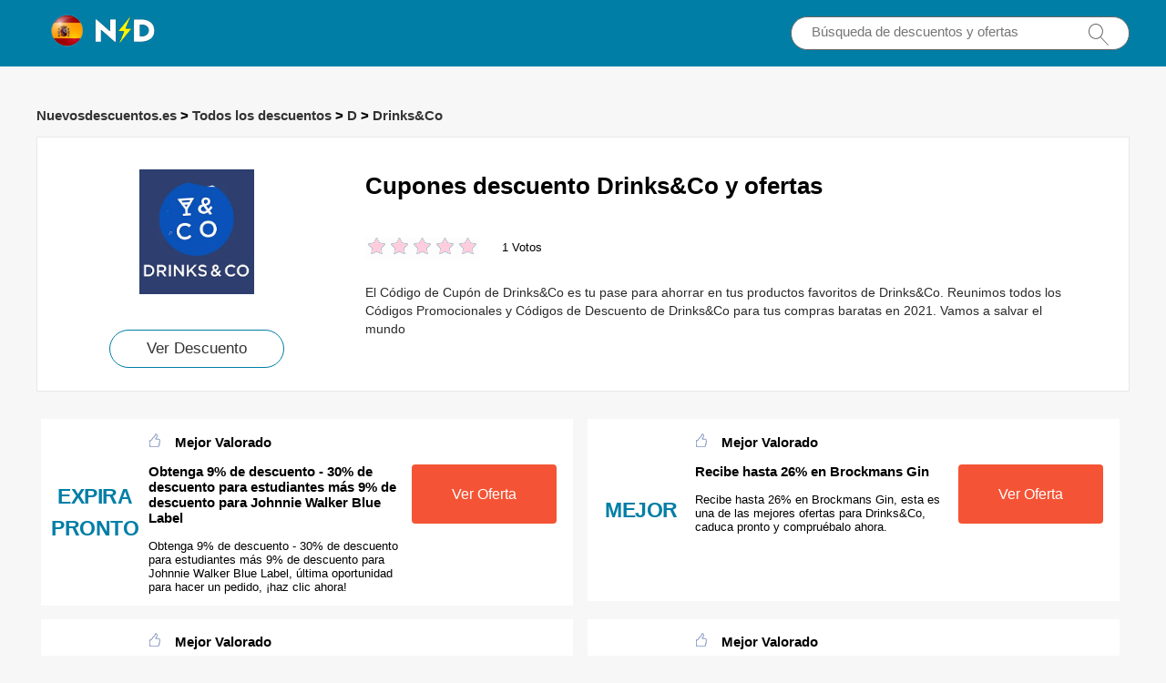

--- FILE ---
content_type: text/html; charset=utf-8
request_url: https://www.nuevosdescuentos.es/cupones/drinks-co/
body_size: 8129
content:
<!doctype html>
<html lang="es">
<head>
<meta charset="utf-8">
<meta name="viewport" content="width=device-width, initial-scale=1,maximum-scale=1.0,user-scalable=no">
<title>20% de descuento en códigos promocionales de Drinks&Co y códigos de cupones de Drinks&Co - Verificados hoy - Nuevos Descuentos</title>
<meta name="description" content="➤ Encuentra Códigos Promocionales Drinks&Co y Descuentos 20%, todos verificados en Nuevosdescuentos.es. ✌ Actualiza tus compras por menos con los cupones Drinks&Co ahora"/>
<meta name="robots" content="index,follow" />
<link rel="canonical" href="https://www.nuevosdescuentos.es/cupones/drinks-co/" /> 
<meta property="og:title" content="20% de descuento en códigos promocionales de Drinks&Co y códigos de cupones de Drinks&Co - Verificados hoy - Nuevos Descuentos" />
<meta property="og:site_name" content="Códigos de descuento de Nuevosdescuentos.es" />
<meta property="og:description" content="➤ Encuentra Códigos Promocionales Drinks&Co y Descuentos 20%, todos verificados en Nuevosdescuentos.es. ✌ Actualiza tus compras por menos con los cupones Drinks&Co ahora" />
<meta property="og:url" content="https://www.nuevosdescuentos.es/cupones/drinks-co/" />
<meta property="og:type" content="website" />


<link rel="stylesheet" type="text/css" href="/Public/css/main.css">
<link href="/Public/imgs/favicon.ico" rel="shortcut icon"/>
<script src="/Public/js/jqueryn.min.js"></script>
<script src="/Public/js/lazyload.js"></script>
<script src="/Public/js/layer/layer.js"></script>
<script type="application/ld+json">
    [{
        "@context": "http://schema.org",
        "@type": "Store",
        "@id": "/cupones/drinks-co/",
        "url": "/brandtarget/1043",
        "image": "/uploads/stores/2022/06/s_62b85d0d002f4.png",
        "name": "Drinks&Co",
        "aggregateRating": {
             "@type": "AggregateRating",
            "ratingValue": "5.0",
            "reviewCount": "1"
        },
        "address": { 
        "@type": "PostalAddress"
        }
       

    }
]

</script>
<script type="application/ld+json">
{
  "@context": "http://schema.org",
  "@type": "WebPage",
   "description": "➤ Encuentra Códigos Promocionales Drinks&Co y Descuentos 20%, todos verificados en Nuevosdescuentos.es. ✌ Actualiza tus compras por menos con los cupones Drinks&Co ahora",
      "mainEntityOfPage": "/cupones/drinks-co/",  
      "speakable": {
        "@type": "SpeakableSpecification",
        "xpath": [
          "/html/head/title",                              
          "/html/head/meta[@name='description']/@content"  
         ]
      }
}
</script>

</head>
<body>


  <div class="top">
   <div class="top_main">
    <div class="logo"><a href="/"><img src="/Public/imgs/logo.jpg" alt="Nuevosdescuentos.es"></a></div>
    <div class="search"><input name="keyword"  url="/ajax/search" id="keyword"  type="text" placeholder="Búsqueda de descuentos y ofertas"><img src="/Public/imgs/search.jpg"></div>
   </div>
  </div>




<div class="promt_main">



<div class="promt_right zxc-content-right">

<div class="">
  <h3 class="Breadcrumb">
      
      <a target="_blank" href="/">Nuevosdescuentos.es</a>
      >
      <a target="_blank" href="/stores/">Todos los descuentos</a>
      >
      <a target="_blank" href="/stores/#D">D</a>
            >
      <a target="_blank" href="/cupones/drinks-co/">Drinks&Co</a>
          </h3>
  </div>

 <div class="promt_about2">
     <div class="flex-left  flex-wrap">
         <div class="unit-0 zxc-store-logo-1"  style="">
             <div class="voucher_first" style="border:none;" z="/uploads/stores/2022/06/62b85d0d002f4.png">
   <div class="deal_photo"><a href="/brandtarget/1043" target="_blank" rel="nofollow"><img class="zxc-store-img" src="/uploads/stores/2022/06/s_62b85d0d002f4.png" alt="Códigos de Cupones Drinks&Co"></a></div>
   <div class="promt_button" style="margin-top:20px"><a href="/brandtarget/1043" target="_blank" rel="nofollow">Ver Descuento</a></div>
  </div>
  
        </div>
             
             <div class="unit zxc-store-logo-2" style="padding:0 30px;">
    <h1>Cupones descuento Drinks&Co y ofertas</h1>
    
  <div class="deal_top zxc-hide-m" style="width:150px;float:left;">
<div class="star-rating-score" style="margin:0;text-align: left;">
<div id="wpars_rating">
<ul>
<li style="width:100%" class="current-rating"></li>
<li>
<a class="rating one-star" data-rate="1" title="1 Az 5 Csillagból" data-page_id="1043" href="javascript:void(0)"></a>
</li>
<li>
<a class="rating two-stars" data-rate="2" title="2 Az 5 Csillagból" data-page_id="1043" href="javascript:void(0)"></a>
</li>
<li>
<a class="rating three-stars" data-rate="3" title="3 Az 5 Csillagból" data-page_id="1043" href="javascript:void(0)"></a>
</li>
<li>
<a class="rating four-stars" data-rate="4" title="4 Az 5 Csillagból" data-page_id="1043" href="javascript:void(0)"></a>
</li>
<li>
<a class="rating five-stars" data-rate="5" title="5 Az 5 Csillagból" data-page_id="1043" href="javascript:void(0)"></a>
</li>
</ul>
</div>
</div>

 </div><span class=" zxc-hide-m" style="float:left;height: 50px;padding-top: 10px;line-height: 50px;">1 Votos</span>
  <div class="clear"></div>
  <p class=" zxc-hide-m">   El Código de Cupón de Drinks&Co es tu pase para ahorrar en tus productos favoritos de Drinks&Co. Reunimos todos los Códigos Promocionales y Códigos de Descuento de Drinks&Co para tus compras baratas en 2021. Vamos a salvar el mundo </p>
  </div>
  </div>
 </div>




<div class="flex-left  flex-wrap">




  
  
  <div class="unit-1-2 unit-1-on-mobile   ">
<div class="flex-left zxc-discount">
 <div class="zxc-20 zxc-discount-1">
   <div class="zxc-tag">						 <span class="medium bold sign__label dblue"><b>EXPIRA</b></span>
                        <span class="upper up__label dblue" ><b>PRONTO</b></span>

</div>
 </div>
<div class="zxc-50 zxc-discount-2">
  <h3><img src="/Public/imgs/sicle.jpg" width="13" height="15">Mejor Valorado</h3>
   <h3>Obtenga 9% de descuento - 30% de descuento para estudiantes más 9% de descuento para Johnnie Walker Blue Label</h3>
   <p>Obtenga 9% de descuento - 30% de descuento para estudiantes más 9% de descuento para Johnnie Walker Blue Label, última oportunidad para hacer un pedido, ¡haz clic ahora!</p>
   </div>
   <div class="zxc-30 zxc-discount-3">
    <span class="">
        <a rel="nofollow"  target="_blank" z="6183" class="showLink2 z6183" href="javascript:;" zurl="/target/ehjrfaagon1043" ztext="Obtenga 9% de descuento - 30% de descuento para estudiantes más 9% de descuento para Johnnie Walker Blue Label" zhref="/cupones/drinks-co?id=6183">Ver Oferta</a>    </span>
 </div>
</div></div><div class="unit-1-2 unit-1-on-mobile   ">
<div class="flex-left zxc-discount">
 <div class="zxc-20 zxc-discount-1">
   <div class="zxc-tag">						 <span class="medium bold sign__label dblue"><b>MEJOR</b></span>
                        <span class="upper up__label dblue" ><b></b></span>

</div>
 </div>
<div class="zxc-50 zxc-discount-2">
  <h3><img src="/Public/imgs/sicle.jpg" width="13" height="15">Mejor Valorado</h3>
   <h3>Recibe hasta 26% en Brockmans Gin</h3>
   <p>Recibe hasta 26% en Brockmans Gin, esta es una de las mejores ofertas para Drinks&Co, caduca pronto y compruébalo ahora.</p>
   </div>
   <div class="zxc-30 zxc-discount-3">
    <span class="">
        <a rel="nofollow"  target="_blank" z="6182" class="showLink2 z6182" href="javascript:;" zurl="/target/aozdfeqqel1043" ztext="Recibe hasta 26% en Brockmans Gin" zhref="/cupones/drinks-co?id=6182">Ver Oferta</a>    </span>
 </div>
</div></div><div class="unit-1-2 unit-1-on-mobile   ">
<div class="flex-left zxc-discount">
 <div class="zxc-20 zxc-discount-1">
   <div class="zxc-tag">						 <span class="medium bold sign__label dblue"><b>EXPIRA</b></span>
                        <span class="upper up__label dblue" ><b>PRONTO</b></span>

</div>
 </div>
<div class="zxc-50 zxc-discount-2">
  <h3><img src="/Public/imgs/sicle.jpg" width="13" height="15">Mejor Valorado</h3>
   <h3>Más de 8% de descuento para la primera tienda</h3>
   <p>Más de 8% de descuento para la primera tienda, puedes consultar todos los cupones en Drinks&Co así como conseguir los mejores precios para ti. Compra ahora</p>
   </div>
   <div class="zxc-30 zxc-discount-3">
    <span class="">
        <a rel="nofollow"  target="_blank" z="6181" class="showLink2 z6181" href="javascript:;" zurl="/target/brthfuhety1043" ztext="Más de 8% de descuento para la primera tienda" zhref="/cupones/drinks-co?id=6181">Ver Oferta</a>    </span>
 </div>
</div></div><div class="unit-1-2 unit-1-on-mobile   ">
<div class="flex-left zxc-discount">
 <div class="zxc-20 zxc-discount-1">
   <div class="zxc-tag">						 <span class="medium bold sign__label dblue"><b>OFERTA</b></span>
                        <span class="upper up__label dblue" ><b></b></span>

</div>
 </div>
<div class="zxc-50 zxc-discount-2">
  <h3><img src="/Public/imgs/sicle.jpg" width="13" height="15">Mejor Valorado</h3>
   <h3>10% de descuento por gasto mínimo + 23% de descuento en Ardbeg 10 Years</h3>
   <p>Utiliza la oferta de Drinks&Co antes de que caduque. Estos descuentos son los mejores para ti.</p>
   </div>
   <div class="zxc-30 zxc-discount-3">
    <span class="">
        <a rel="nofollow"  target="_blank" z="6180" class="showLink2 z6180" href="javascript:;" zurl="/target/ogcumauair1043" ztext="10% de descuento por gasto mínimo + 23% de descuento en Ardbeg 10 Years" zhref="/cupones/drinks-co?id=6180">Ver Oferta</a>    </span>
 </div>
</div></div><div class="unit-1-2 unit-1-on-mobile   ">
<div class="flex-left zxc-discount">
 <div class="zxc-20 zxc-discount-1">
   <div class="zxc-tag">						 <span class="medium bold sign__label dblue"><b>NUEVO</b></span>
                        <span class="upper up__label dblue" ><b></b></span>

</div>
 </div>
<div class="zxc-50 zxc-discount-2">
  <h3><img src="/Public/imgs/sicle.jpg" width="13" height="15">Mejor Valorado</h3>
   <h3>10% de descuento en Laphroaig 10 Años</h3>
   <p>10% de descuento en Laphroaig 10 Años, sólo válido para Drinks&Co. No se requiere ningún código de descuento, sólo haga clic en el enlace.</p>
   </div>
   <div class="zxc-30 zxc-discount-3">
    <span class="">
        <a rel="nofollow"  target="_blank" z="6179" class="showLink2 z6179" href="javascript:;" zurl="/target/aamcbqosym1043" ztext="10% de descuento en Laphroaig 10 Años" zhref="/cupones/drinks-co?id=6179">Ver Oferta</a>    </span>
 </div>
</div></div><div class="unit-1-2 unit-1-on-mobile   ">
<div class="flex-left zxc-discount">
 <div class="zxc-20 zxc-discount-1">
   <div class="zxc-tag">						 <span class="medium bold sign__label dblue"><b>CALIENTE</b></span>
                        <span class="upper up__label dblue" ><b></b></span>

</div>
 </div>
<div class="zxc-50 zxc-discount-2">
  <h3><img src="/Public/imgs/sicle.jpg" width="13" height="15">Mejor Valorado</h3>
   <h3>Funciona en todo el sitio. Consigue hasta un 40% de descuento en todos los pedidos más 6.9% de descuento en Hennessy Very Special</h3>
   <p>Funciona en todo el sitio. Consigue hasta un 40% de descuento en todos los pedidos más 6.9% de descuento en Hennessy Very Special, además obtendrás 10€ de descuento en tu próxima compra.</p>
   </div>
   <div class="zxc-30 zxc-discount-3">
    <span class="">
        <a rel="nofollow"  target="_blank" z="6178" class="showLink2 z6178" href="javascript:;" zurl="/target/nxmvodinmi1043" ztext="Funciona en todo el sitio. Consigue hasta un 40% de descuento en todos los pedidos más 6.9% de descuento en Hennessy Very Special" zhref="/cupones/drinks-co?id=6178">Ver Oferta</a>    </span>
 </div>
</div></div><div class="unit-1-2 unit-1-on-mobile   ">
<div class="flex-left zxc-discount">
 <div class="zxc-20 zxc-discount-1">
   <div class="zxc-tag">						 <span class="medium bold sign__label dblue"><b>CALIENTE</b></span>
                        <span class="upper up__label dblue" ><b></b></span>

</div>
 </div>
<div class="zxc-50 zxc-discount-2">
  <h3><img src="/Public/imgs/sicle.jpg" width="13" height="15">Mejor Valorado</h3>
   <h3>10% de descuento por gasto mínimo + 18% de descuento en Pago de los Capellanes Joven Roble 2020</h3>
   <p>No te pierdas esta gran oferta de Drinks&Co: 10% de descuento por gasto mínimo + 18% de descuento en Pago de los Capellanes Joven Roble 2020. No es necesario ningún cupón. Ahorra con los cupones y códigos de descuento de Drinks&Co.</p>
   </div>
   <div class="zxc-30 zxc-discount-3">
    <span class="">
        <a rel="nofollow"  target="_blank" z="6177" class="showLink2 z6177" href="javascript:;" zurl="/target/atzrbkwqyx1043" ztext="10% de descuento por gasto mínimo + 18% de descuento en Pago de los Capellanes Joven Roble 2020" zhref="/cupones/drinks-co?id=6177">Ver Oferta</a>    </span>
 </div>
</div></div><div class="unit-1-2 unit-1-on-mobile   ">
<div class="flex-left zxc-discount">
 <div class="zxc-20 zxc-discount-1">
   <div class="zxc-tag">						 <span class="medium bold sign__label dblue"><b>CALIENTE</b></span>
                        <span class="upper up__label dblue" ><b></b></span>

</div>
 </div>
<div class="zxc-50 zxc-discount-2">
  <h3><img src="/Public/imgs/sicle.jpg" width="13" height="15">Mejor Valorado</h3>
   <h3>Obtenga un 5.7% de descuento adicional - 13% de descuento para Castillo Perelada Brut Reserva</h3>
   <p>Obtenga un 5.7% de descuento adicional - 13% de descuento para Castillo Perelada Brut Reserva, ¿Quieres ahorrar más? Sólo tienes que utilizar el código de descuento de Drinks&Co . Experimenta el estilo de vida cuando haces tu pedido online.</p>
   </div>
   <div class="zxc-30 zxc-discount-3">
    <span class="">
        <a rel="nofollow"  target="_blank" z="6176" class="showLink2 z6176" href="javascript:;" zurl="/target/lttesowcin1043" ztext="Obtenga un 5.7% de descuento adicional - 13% de descuento para Castillo Perelada Brut Reserva" zhref="/cupones/drinks-co?id=6176">Ver Oferta</a>    </span>
 </div>
</div></div><div class="unit-1-2 unit-1-on-mobile   ">
<div class="flex-left zxc-discount">
 <div class="zxc-20 zxc-discount-1">
   <div class="zxc-tag">						 <span class="medium bold sign__label dblue"><b>CALIENTE</b></span>
                        <span class="upper up__label dblue" ><b></b></span>

</div>
 </div>
<div class="zxc-50 zxc-discount-2">
  <h3><img src="/Public/imgs/sicle.jpg" width="13" height="15">Mejor Valorado</h3>
   <h3>Obtenga un 3.5% de descuento en el precio completo, más un 10% de descuento en Louis Roederer Brut Premier</h3>
   <p>Mira Obtenga un 3.5% de descuento en el precio completo, más un 10% de descuento en Louis Roederer Brut Premier, ¡sin código de cupón!</p>
   </div>
   <div class="zxc-30 zxc-discount-3">
    <span class="">
        <a rel="nofollow"  target="_blank" z="6175" class="showLink2 z6175" href="javascript:;" zurl="/target/ezavxdgmla1043" ztext="Obtenga un 3.5% de descuento en el precio completo, más un 10% de descuento en Louis Roederer Brut Premier" zhref="/cupones/drinks-co?id=6175">Ver Oferta</a>    </span>
 </div>
</div></div><div class="unit-1-2 unit-1-on-mobile   ">
<div class="flex-left zxc-discount">
 <div class="zxc-20 zxc-discount-1">
   <div class="zxc-tag">						 <span class="medium bold sign__label dblue"><b>OFERTA</b></span>
                        <span class="upper up__label dblue" ><b></b></span>

</div>
 </div>
<div class="zxc-50 zxc-discount-2">
  <h3><img src="/Public/imgs/sicle.jpg" width="13" height="15">Mejor Valorado</h3>
   <h3>El artículo más popular con hasta 5.5% de descuento para Finca Resalso 2020</h3>
   <p>No es necesario ningún cupón para esta oferta.</p>
   </div>
   <div class="zxc-30 zxc-discount-3">
    <span class="">
        <a rel="nofollow"  target="_blank" z="6174" class="showLink2 z6174" href="javascript:;" zurl="/target/qjzdebntef1043" ztext="El artículo más popular con hasta 5.5% de descuento para Finca Resalso 2020" zhref="/cupones/drinks-co?id=6174">Ver Oferta</a>    </span>
 </div>
</div></div><div class="unit-1-2 unit-1-on-mobile   ">
<div class="flex-left zxc-discount">
 <div class="zxc-20 zxc-discount-1">
   <div class="zxc-tag">						 <span class="medium bold sign__label dblue"><b>EXPIRA</b></span>
                        <span class="upper up__label dblue" ><b>PRONTO</b></span>

</div>
 </div>
<div class="zxc-50 zxc-discount-2">
  <h3><img src="/Public/imgs/sicle.jpg" width="13" height="15">Mejor Valorado</h3>
   <h3>Gasta 70€ y obtén al menos un 5.5% de descuento, sólo para André Clouet Grande Réserve</h3>
   <p>Gasta 70€ y obtén al menos un 5.5% de descuento, sólo para André Clouet Grande Réserve, hay muchas ofertas estupendas de Drinks&Co que no te puedes perder. Sólo tienes que echar un vistazo.</p>
   </div>
   <div class="zxc-30 zxc-discount-3">
    <span class="">
        <a rel="nofollow"  target="_blank" z="6173" class="showLink2 z6173" href="javascript:;" zurl="/target/rkxgewbphb1043" ztext="Gasta 70€ y obtén al menos un 5.5% de descuento, sólo para André Clouet Grande Réserve" zhref="/cupones/drinks-co?id=6173">Ver Oferta</a>    </span>
 </div>
</div></div><div class="unit-1-2 unit-1-on-mobile   ">
<div class="flex-left zxc-discount">
 <div class="zxc-20 zxc-discount-1">
   <div class="zxc-tag">						 <span class="medium bold sign__label dblue"><b>NUEVO</b></span>
                        <span class="upper up__label dblue" ><b></b></span>

</div>
 </div>
<div class="zxc-50 zxc-discount-2">
  <h3><img src="/Public/imgs/sicle.jpg" width="13" height="15">Mejor Valorado</h3>
   <h3>Promoción diaria: obtenga más de 39% de descuento + regalos gratis y más</h3>
   <p>Drinks&Co tiene todo lo que necesitas, sólo tienes que comprobarlo: Promoción diaria: obtenga más de 39% de descuento + regalos gratis y más</p>
   </div>
   <div class="zxc-30 zxc-discount-3">
    <span class="">
        <a rel="nofollow"  target="_blank" z="6172" class="showLink2 z6172" href="javascript:;" zurl="/target/chbgyxwvkj1043" ztext="Promoción diaria: obtenga más de 39% de descuento + regalos gratis y más" zhref="/cupones/drinks-co?id=6172">Ver Oferta</a>    </span>
 </div>
</div></div><div class="unit-1-2 unit-1-on-mobile   ">
<div class="flex-left zxc-discount">
 <div class="zxc-20 zxc-discount-1">
   <div class="zxc-tag">						 <span class="medium bold sign__label dblue"><b>CALIENTE</b></span>
                        <span class="upper up__label dblue" ><b></b></span>

</div>
 </div>
<div class="zxc-50 zxc-discount-2">
  <h3><img src="/Public/imgs/sicle.jpg" width="13" height="15">Mejor Valorado</h3>
   <h3>Oferta por tiempo limitado - hasta 24% de descuento en Follador Prosecco DOC Treviso</h3>
   <p>Oferta por tiempo limitado - hasta 24% de descuento en Follador Prosecco DOC Treviso, esta es tu última oportunidad de encontrar un gran cupón para Drinks&Co.</p>
   </div>
   <div class="zxc-30 zxc-discount-3">
    <span class="">
        <a rel="nofollow"  target="_blank" z="6171" class="showLink2 z6171" href="javascript:;" zurl="/target/omqbrkqoka1043" ztext="Oferta por tiempo limitado - hasta 24% de descuento en Follador Prosecco DOC Treviso" zhref="/cupones/drinks-co?id=6171">Ver Oferta</a>    </span>
 </div>
</div></div><div class="unit-1-2 unit-1-on-mobile   ">
<div class="flex-left zxc-discount">
 <div class="zxc-20 zxc-discount-1">
   <div class="zxc-tag">						 <span class="medium bold sign__label dblue"><b>OFERTA</b></span>
                        <span class="upper up__label dblue" ><b></b></span>

</div>
 </div>
<div class="zxc-50 zxc-discount-2">
  <h3><img src="/Public/imgs/sicle.jpg" width="13" height="15">Mejor Valorado</h3>
   <h3>Obtenga 32% de descuento más un 15% extra en Moët & Chandon Ice Impérial</h3>
   <p>Gran ahorro de hasta 20€ por tiempo limitado, ¡consulta Obtenga 32% de descuento más un 15% extra en Moët & Chandon Ice Impérial ahora!</p>
   </div>
   <div class="zxc-30 zxc-discount-3">
    <span class="">
        <a rel="nofollow"  target="_blank" z="6170" class="showLink2 z6170" href="javascript:;" zurl="/target/gzpyghvlwi1043" ztext="Obtenga 32% de descuento más un 15% extra en Moët & Chandon Ice Impérial" zhref="/cupones/drinks-co?id=6170">Ver Oferta</a>    </span>
 </div>
</div></div><div class="unit-1-2 unit-1-on-mobile   ">
<div class="flex-left zxc-discount">
 <div class="zxc-20 zxc-discount-1">
   <div class="zxc-tag">						 <span class="medium bold sign__label dblue"><b>EXPIRA</b></span>
                        <span class="upper up__label dblue" ><b>PRONTO</b></span>

</div>
 </div>
<div class="zxc-50 zxc-discount-2">
  <h3><img src="/Public/imgs/sicle.jpg" width="13" height="15">Mejor Valorado</h3>
   <h3>Oferta especial: hasta 22% de descuento para Moët & Chandon Brut Impérial</h3>
   <p>Ahorra mucho dinero con esta promoción: Oferta especial: hasta 22% de descuento para Moët & Chandon Brut Impérial. Haz que gastes menos mientras compras en Drinks&Co. No es necesario un código de cupón para aprovechar el descuento, Compra tus productos ahora.</p>
   </div>
   <div class="zxc-30 zxc-discount-3">
    <span class="">
        <a rel="nofollow"  target="_blank" z="6169" class="showLink2 z6169" href="javascript:;" zurl="/target/zxjeroljky1043" ztext="Oferta especial: hasta 22% de descuento para Moët & Chandon Brut Impérial" zhref="/cupones/drinks-co?id=6169">Ver Oferta</a>    </span>
 </div>
</div></div><div class="unit-1-2 unit-1-on-mobile   ">
<div class="flex-left zxc-discount">
 <div class="zxc-20 zxc-discount-1">
   <div class="zxc-tag">						 <span class="medium bold sign__label dblue"><b>MEJOR</b></span>
                        <span class="upper up__label dblue" ><b></b></span>

</div>
 </div>
<div class="zxc-50 zxc-discount-2">
  <h3><img src="/Public/imgs/sicle.jpg" width="13" height="15">Mejor Valorado</h3>
   <h3>Los más vendidos - hasta 13% de descuento en Pago de Valdoneje Mencía 2020</h3>
   <p>Los más vendidos - hasta 13% de descuento en Pago de Valdoneje Mencía 2020, ¡gran oferta de ahorro para este mes!</p>
   </div>
   <div class="zxc-30 zxc-discount-3">
    <span class="">
        <a rel="nofollow"  target="_blank" z="6168" class="showLink2 z6168" href="javascript:;" zurl="/target/ciyuhsbalc1043" ztext="Los más vendidos - hasta 13% de descuento en Pago de Valdoneje Mencía 2020" zhref="/cupones/drinks-co?id=6168">Ver Oferta</a>    </span>
 </div>
</div></div><div class="unit-1-2 unit-1-on-mobile   ">
<div class="flex-left zxc-discount">
 <div class="zxc-20 zxc-discount-1">
   <div class="zxc-tag">						 <span class="medium bold sign__label dblue"><b>OFERTA</b></span>
                        <span class="upper up__label dblue" ><b></b></span>

</div>
 </div>
<div class="zxc-50 zxc-discount-2">
  <h3><img src="/Public/imgs/sicle.jpg" width="13" height="15">Mejor Valorado</h3>
   <h3>Disfruta de hasta 37% sólo durante esta semana</h3>
   <p>Esta vez revisa Disfruta de hasta 37% sólo durante esta semana, no dejes pasar esta oferta o te arrepentirás.</p>
   </div>
   <div class="zxc-30 zxc-discount-3">
    <span class="">
        <a rel="nofollow"  target="_blank" z="6167" class="showLink2 z6167" href="javascript:;" zurl="/target/bkjeehnmzs1043" ztext="Disfruta de hasta 37% sólo durante esta semana" zhref="/cupones/drinks-co?id=6167">Ver Oferta</a>    </span>
 </div>
</div></div><div class="unit-1-2 unit-1-on-mobile   ">
<div class="flex-left zxc-discount">
 <div class="zxc-20 zxc-discount-1">
   <div class="zxc-tag">						 <span class="medium bold sign__label dblue"><b>EXPIRA</b></span>
                        <span class="upper up__label dblue" ><b>PRONTO</b></span>

</div>
 </div>
<div class="zxc-50 zxc-discount-2">
  <h3><img src="/Public/imgs/sicle.jpg" width="13" height="15">Mejor Valorado</h3>
   <h3>Disfruta de un 40% de descuento para el segundo pedido, más un 5% de descuento para Vinos</h3>
   <p>Disfruta de un 40% de descuento para el segundo pedido, más un 5% de descuento para Vinos, también puedes pagar menos con otro código de cupón Drinks&Co. </p>
   </div>
   <div class="zxc-30 zxc-discount-3">
    <span class="">
        <a rel="nofollow"  target="_blank" z="6166" class="showLink2 z6166" href="javascript:;" zurl="/target/bicwsuelgd1043" ztext="Disfruta de un 40% de descuento para el segundo pedido, más un 5% de descuento para Vinos" zhref="/cupones/drinks-co?id=6166">Ver Oferta</a>    </span>
 </div>
</div></div>  

<div class="unit-1-2 unit-1-on-mobile   ">
<div class="flex-left zxc-discount">
 <div class="zxc-20 zxc-discount-1">
   <div class="zxc-tag">						 <span class="medium bold sign__label dblue"><b>MEJOR</b></span>
                        <span class="upper up__label dblue" ><b></b></span>

</div>
 </div>
 <div class="zxc-50 zxc-discount-2">
  <h3><img src="/Public/imgs/sicle.jpg" width="13" height="15">Mejor Valorado</h3>
   <h3>Obtenga hasta un 30% de descuento para la venta de verano de Drinks&Co</h3>
   <p>No te pierdas esta gran oferta, ¡no necesitas un código de cupón!</p>
   </div>
   <div class="zxc-30 zxc-discount-3">
    <span class="">
        <a rel="nofollow"  target="_blank" z="9275" class="showLink2 z9275" href="javascript:;" zurl="/target/achkjgmycx1043" ztext="Obtenga hasta un 30% de descuento para la venta de verano de Drinks&Co" zhref="/cupones/drinks-co?id=9275">Ver Oferta</a>    </span>
 </div>
</div></div><div class="unit-1-2 unit-1-on-mobile   ">
<div class="flex-left zxc-discount">
 <div class="zxc-20 zxc-discount-1">
   <div class="zxc-tag">						 <span class="medium bold sign__label dblue"><b>EXPIRA</b></span>
                        <span class="upper up__label dblue" ><b>PRONTO</b></span>

</div>
 </div>
 <div class="zxc-50 zxc-discount-2">
  <h3><img src="/Public/imgs/sicle.jpg" width="13" height="15">Mejor Valorado</h3>
   <h3>58% de descuento para sus productos seleccionados @ Drinks&Co</h3>
   <p>Consigue tus ahorros ahora en Drinks&Co, no te pierdas</p>
   </div>
   <div class="zxc-30 zxc-discount-3">
    <span class="">
        <a rel="nofollow"  target="_blank" z="9274" class="showLink2 z9274" href="javascript:;" zurl="/target/kozvkwpwaj1043" ztext="58% de descuento para sus productos seleccionados @ Drinks&Co" zhref="/cupones/drinks-co?id=9274">Ver Oferta</a>    </span>
 </div>
</div></div><div class="unit-1-2 unit-1-on-mobile   ">
<div class="flex-left zxc-discount">
 <div class="zxc-20 zxc-discount-1">
   <div class="zxc-tag">						 <span class="medium bold sign__label dblue"><b>OFERTA</b></span>
                        <span class="upper up__label dblue" ><b></b></span>

</div>
 </div>
 <div class="zxc-50 zxc-discount-2">
  <h3><img src="/Public/imgs/sicle.jpg" width="13" height="15">Mejor Valorado</h3>
   <h3>50% de descuento en Hot Sale en Drinks&Co</h3>
   <p>Aprovecha la oportunidad de ahorrar € en Drinks&Co. Esta es tu última oportunidad para hacer un pedido.</p>
   </div>
   <div class="zxc-30 zxc-discount-3">
    <span class="">
        <a rel="nofollow"  target="_blank" z="9273" class="showLink2 z9273" href="javascript:;" zurl="/target/ikikxadvtl1043" ztext="50% de descuento en Hot Sale en Drinks&Co" zhref="/cupones/drinks-co?id=9273">Ver Oferta</a>    </span>
 </div>
</div></div><div class="unit-1-2 unit-1-on-mobile    sale">
<div class="flex-left zxc-discount">
 <div class="zxc-20 zxc-discount-1">
   <div class="zxc-tag">						 <span class="medium bold sign__label dblue"><b>EXPIRA</b></span>
                        <span class="upper up__label dblue" ><b>PRONTO</b></span>

</div>
 </div>
 <div class="zxc-50 zxc-discount-2">
  <h3><img src="/Public/imgs/sicle.jpg" width="13" height="15">Mejor Valorado</h3>
   <h3>Hot sale disponible en Drinks&Co</h3>
   <p>Hasta un 40% de descuento en Hot sale en Drinks&Co, gran descuento para Drinks&Co solamente</p>
   </div>
   <div class="zxc-30 zxc-discount-3">
    <span class="">
        <a rel="nofollow"  target="_blank" z="9272" class="showLink2 z9272" href="javascript:;" zurl="/target/wwotksltbz1043" ztext="Hot sale disponible en Drinks&Co" zhref="/cupones/drinks-co?id=9272">Ver Oferta</a>    </span>
 </div>
</div></div><div class="unit-1-2 unit-1-on-mobile   ">
<div class="flex-left zxc-discount">
 <div class="zxc-20 zxc-discount-1">
   <div class="zxc-tag">						 <span class="medium bold sign__label dblue"><b>OFERTA</b></span>
                        <span class="upper up__label dblue" ><b></b></span>

</div>
 </div>
 <div class="zxc-50 zxc-discount-2">
  <h3><img src="/Public/imgs/sicle.jpg" width="13" height="15">Mejor Valorado</h3>
   <h3>Hasta 22% de descuento en la colección 2021</h3>
   <p>Colección 2021 con hasta 18% de descuento, suscríbase al boletín de noticias y reciba las últimas actualizaciones, incluidos los cupones</p>
   </div>
   <div class="zxc-30 zxc-discount-3">
    <span class="">
        <a rel="nofollow"  target="_blank" z="9271" class="showLink2 z9271" href="javascript:;" zurl="/target/bmdlpquolt1043" ztext="Hasta 22% de descuento en la colección 2021" zhref="/cupones/drinks-co?id=9271">Ver Oferta</a>    </span>
 </div>
</div></div><div class="unit-1-2 unit-1-on-mobile   ">
<div class="flex-left zxc-discount">
 <div class="zxc-20 zxc-discount-1">
   <div class="zxc-tag">						 <span class="medium bold sign__label dblue"><b>EXPIRA</b></span>
                        <span class="upper up__label dblue" ><b>PRONTO</b></span>

</div>
 </div>
 <div class="zxc-50 zxc-discount-2">
  <h3><img src="/Public/imgs/sicle.jpg" width="13" height="15">Mejor Valorado</h3>
   <h3>15€ de crédito al recomendar a un amigo</h3>
   <p>15€ de crédito al recomendar a un amigo, se trata de una oferta en curso y no es necesario ningún cupón</p>
   </div>
   <div class="zxc-30 zxc-discount-3">
    <span class="">
        <a rel="nofollow"  target="_blank" z="9270" class="showLink2 z9270" href="javascript:;" zurl="/target/zfekvluukd1043" ztext="15€ de crédito al recomendar a un amigo" zhref="/cupones/drinks-co?id=9270">Ver Oferta</a>    </span>
 </div>
</div></div><div class="unit-1-2 unit-1-on-mobile   ">
<div class="flex-left zxc-discount">
 <div class="zxc-20 zxc-discount-1">
   <div class="zxc-tag">						 <span class="medium bold sign__label dblue"><b>OFERTA</b></span>
                        <span class="upper up__label dblue" ><b></b></span>

</div>
 </div>
 <div class="zxc-50 zxc-discount-2">
  <h3><img src="/Public/imgs/sicle.jpg" width="13" height="15">Mejor Valorado</h3>
   <h3>Compre 1 y llévese 1 gratis en artículos seleccionados</h3>
   <p>Compre 1 y llévese 1 gratis en artículos seleccionados, compra ahora y disfruta de las últimas ofertas de Drinks&Co con hasta un 10% - 20% de descuento.</p>
   </div>
   <div class="zxc-30 zxc-discount-3">
    <span class="">
        <a rel="nofollow"  target="_blank" z="9269" class="showLink2 z9269" href="javascript:;" zurl="/target/dsoqicbbph1043" ztext="Compre 1 y llévese 1 gratis en artículos seleccionados" zhref="/cupones/drinks-co?id=9269">Ver Oferta</a>    </span>
 </div>
</div></div><div class="unit-1-2 unit-1-on-mobile   ">
<div class="flex-left zxc-discount">
 <div class="zxc-20 zxc-discount-1">
   <div class="zxc-tag">						 <span class="medium bold sign__label dblue"><b>OFERTA</b></span>
                        <span class="upper up__label dblue" ><b></b></span>

</div>
 </div>
 <div class="zxc-50 zxc-discount-2">
  <h3><img src="/Public/imgs/sicle.jpg" width="13" height="15">Mejor Valorado</h3>
   <h3>10€ de descuento ahora en Drinks&Co</h3>
   <p>Drinks&Co ofrece 10€ de Descuento para la venta caliente, no te pierdas nunca el código de cupón de Drinks&Co, sólo tienes que registrarte hoy.</p>
   </div>
   <div class="zxc-30 zxc-discount-3">
    <span class="">
        <a rel="nofollow"  target="_blank" z="9268" class="showLink2 z9268" href="javascript:;" zurl="/target/ceesukaesm1043" ztext="10€ de descuento ahora en Drinks&Co" zhref="/cupones/drinks-co?id=9268">Ver Oferta</a>    </span>
 </div>
</div></div><div class="unit-1-2 unit-1-on-mobile   ">
<div class="flex-left zxc-discount">
 <div class="zxc-20 zxc-discount-1">
   <div class="zxc-tag">						 <span class="medium bold sign__label dblue"><b>CALIENTE</b></span>
                        <span class="upper up__label dblue" ><b></b></span>

</div>
 </div>
 <div class="zxc-50 zxc-discount-2">
  <h3><img src="/Public/imgs/sicle.jpg" width="13" height="15">Mejor Valorado</h3>
   <h3>8% de descuento para todo</h3>
   <p>8% de descuento en todo @ Drinks&Co, no se requiere ningún código promocional de Drinks&Co. También puedes descubrir muchas ofertas en esta página.</p>
   </div>
   <div class="zxc-30 zxc-discount-3">
    <span class="">
        <a rel="nofollow"  target="_blank" z="9267" class="showLink2 z9267" href="javascript:;" zurl="/target/liziqsyuum1043" ztext="8% de descuento para todo" zhref="/cupones/drinks-co?id=9267">Ver Oferta</a>    </span>
 </div>
</div></div><div class="unit-1-2 unit-1-on-mobile   ">
<div class="flex-left zxc-discount">
 <div class="zxc-20 zxc-discount-1">
   <div class="zxc-tag">						 <span class="medium bold sign__label dblue"><b>EXPIRA</b></span>
                        <span class="upper up__label dblue" ><b>PRONTO</b></span>

</div>
 </div>
 <div class="zxc-50 zxc-discount-2">
  <h3><img src="/Public/imgs/sicle.jpg" width="13" height="15">Mejor Valorado</h3>
   <h3>50% de descuento para tus compras online</h3>
   <p>50% de descuento para tus compras online, última oportunidad para hacer un pedido, ¡haz clic ahora!</p>
   </div>
   <div class="zxc-30 zxc-discount-3">
    <span class="">
        <a rel="nofollow"  target="_blank" z="9266" class="showLink2 z9266" href="javascript:;" zurl="/target/lsficgneps1043" ztext="50% de descuento para tus compras online" zhref="/cupones/drinks-co?id=9266">Ver Oferta</a>    </span>
 </div>
</div></div><div class="unit-1-2 unit-1-on-mobile   ">
<div class="flex-left zxc-discount">
 <div class="zxc-20 zxc-discount-1">
   <div class="zxc-tag">						 <span class="medium bold sign__label dblue"><b>NUEVO</b></span>
                        <span class="upper up__label dblue" ><b></b></span>

</div>
 </div>
 <div class="zxc-50 zxc-discount-2">
  <h3><img src="/Public/imgs/sicle.jpg" width="13" height="15">Mejor Valorado</h3>
   <h3>Hasta un 30% de descuento en Drinks&Co</h3>
   <p>Drinks&Co tiene grandes rebajas - 30% de descuento este mes, no se requiere un cupón de Drinks&Co.</p>
   </div>
   <div class="zxc-30 zxc-discount-3">
    <span class="">
        <a rel="nofollow"  target="_blank" z="9265" class="showLink2 z9265" href="javascript:;" zurl="/target/xuvrmueczp1043" ztext="Hasta un 30% de descuento en Drinks&Co" zhref="/cupones/drinks-co?id=9265">Ver Oferta</a>    </span>
 </div>
</div></div><div class="unit-1-2 unit-1-on-mobile   ">
<div class="flex-left zxc-discount">
 <div class="zxc-20 zxc-discount-1">
   <div class="zxc-tag">						 <span class="medium bold sign__label dblue"><b>CALIENTE</b></span>
                        <span class="upper up__label dblue" ><b></b></span>

</div>
 </div>
 <div class="zxc-50 zxc-discount-2">
  <h3><img src="/Public/imgs/sicle.jpg" width="13" height="15">Mejor Valorado</h3>
   <h3>Drinks&Co ofrece un 9% de descuento para los nuevos artículos</h3>
   <p>Siga este enlace para obtener cupones de Drinks&Co. ¡Compra ahora!</p>
   </div>
   <div class="zxc-30 zxc-discount-3">
    <span class="">
        <a rel="nofollow"  target="_blank" z="9264" class="showLink2 z9264" href="javascript:;" zurl="/target/txkakhflxy1043" ztext="Drinks&Co ofrece un 9% de descuento para los nuevos artículos" zhref="/cupones/drinks-co?id=9264">Ver Oferta</a>    </span>
 </div>
</div></div>

  
</div>




<div class="clear"></div>
<div class="pure-u-1"><h3>Nuestras marcas más populares</h3></div>
<div class="" style="display:block;width:100%;">
    
    
        
    <div class="voucher_first2">
        <div class="promt_button2" style="height:115px;"><a style="top: 35px;
    position: relative;" href="/cupones/garciacarrion/">Garciacarrion</a></div>
     </div><div class="voucher_first2">
        <div class="promt_button2" style="height:115px;"><a style="top: 35px;
    position: relative;" href="/cupones/la-tienda-en-casa/">La Tienda en Casa</a></div>
     </div><div class="voucher_first2">
        <div class="promt_button2" style="height:115px;"><a style="top: 35px;
    position: relative;" href="/cupones/esenciales-del-bartending/">Esenciales del Bartending</a></div>
     </div><div class="voucher_first2">
        <div class="promt_button2" style="height:115px;"><a style="top: 35px;
    position: relative;" href="/cupones/latiendadevino-es/">latiendadevino.es</a></div>
     </div><div class="voucher_first2">
        <div class="promt_button2" style="height:115px;"><a style="top: 35px;
    position: relative;" href="/cupones/louis-bourgon-grande-réserve-brut/">Louis Bourgon Grande Réserve Brut</a></div>
     </div><div class="voucher_first2">
        <div class="promt_button2" style="height:115px;"><a style="top: 35px;
    position: relative;" href="/cupones/paladarplus-vinoteca/">PaladarPlus Vinoteca</a></div>
     </div><div class="voucher_first2">
       <div class="deal_photo2"><a href="/cupones/relxnow/"></a></div>
   <div class="promt_button2" style=""><a href="/cupones/relxnow/">Relxnow</a></div>
     </div><div class="voucher_first2">
       <div class="deal_photo2"><a href="/cupones/vinuus/"></a></div>
   <div class="promt_button2" style=""><a href="/cupones/vinuus/">Vinuus</a></div>
     </div><div class="voucher_first2">
       <div class="deal_photo2"><a href="/cupones/petit-celler/"></a></div>
   <div class="promt_button2" style=""><a href="/cupones/petit-celler/">Petit Celler</a></div>
     </div><div class="voucher_first2">
       <div class="deal_photo2"><a href="/cupones/enbotella/"></a></div>
   <div class="promt_button2" style=""><a href="/cupones/enbotella/">Enbotella</a></div>
     </div><div class="voucher_first2">
       <div class="deal_photo2"><a href="/cupones/15-bodegas/"></a></div>
   <div class="promt_button2" style=""><a href="/cupones/15-bodegas/">15 Bodegas</a></div>
     </div><div class="voucher_first2">
       <div class="deal_photo2"><a href="/cupones/vinistas/"></a></div>
   <div class="promt_button2" style=""><a href="/cupones/vinistas/">Vinistas</a></div>
     </div><div class="voucher_first2">
       <div class="deal_photo2"><a href="/cupones/solardesamaniego/"></a></div>
   <div class="promt_button2" style=""><a href="/cupones/solardesamaniego/">Solardesamaniego</a></div>
     </div><div class="voucher_first2">
       <div class="deal_photo2"><a href="/cupones/drinks-co/"></a></div>
   <div class="promt_button2" style=""><a href="/cupones/drinks-co/">Drinks&Co</a></div>
     </div><div class="voucher_first2">
       <div class="deal_photo2"><a href="/cupones/naranjina/"></a></div>
   <div class="promt_button2" style=""><a href="/cupones/naranjina/">Naranjina</a></div>
     </div><div class="voucher_first2">
       <div class="deal_photo2"><a href="/cupones/kingsbottle/"></a></div>
   <div class="promt_button2" style=""><a href="/cupones/kingsbottle/">KingsBottle</a></div>
     </div><div class="voucher_first2">
       <div class="deal_photo2"><a href="/cupones/uniplaces/"></a></div>
   <div class="promt_button2" style=""><a href="/cupones/uniplaces/">Uniplaces</a></div>
     </div><div class="voucher_first2">
       <div class="deal_photo2"><a href="/cupones/holidu/"></a></div>
   <div class="promt_button2" style=""><a href="/cupones/holidu/">Holidu</a></div>
     </div><div class="voucher_first2">
       <div class="deal_photo2"><a href="/cupones/electrodepot/"></a></div>
   <div class="promt_button2" style=""><a href="/cupones/electrodepot/">Electrodepot</a></div>
     </div><div class="voucher_first2">
       <div class="deal_photo2"><a href="/cupones/kuka-chic/"></a></div>
   <div class="promt_button2" style=""><a href="/cupones/kuka-chic/">Kuka & Chic</a></div>
     </div><div class="voucher_first2">
       <div class="deal_photo2"><a href="/cupones/hrs/"></a></div>
   <div class="promt_button2" style=""><a href="/cupones/hrs/">HRS</a></div>
     </div><div class="voucher_first2">
       <div class="deal_photo2"><a href="/cupones/bluetti/"></a></div>
   <div class="promt_button2" style=""><a href="/cupones/bluetti/">BLUETTI</a></div>
     </div><div class="voucher_first2">
       <div class="deal_photo2"><a href="/cupones/bobbi-brown/"></a></div>
   <div class="promt_button2" style=""><a href="/cupones/bobbi-brown/">Bobbi Brown</a></div>
     </div><div class="voucher_first2">
       <div class="deal_photo2"><a href="/cupones/belenka/"></a></div>
   <div class="promt_button2" style=""><a href="/cupones/belenka/">BeLenka</a></div>
     </div><div class="voucher_first2">
       <div class="deal_photo2"><a href="/cupones/kérastase/"></a></div>
   <div class="promt_button2" style=""><a href="/cupones/kérastase/">Kérastase</a></div>
     </div><div class="voucher_first2">
       <div class="deal_photo2"><a href="/cupones/atida-mifarma/"></a></div>
   <div class="promt_button2" style=""><a href="/cupones/atida-mifarma/">Atida | Mifarma</a></div>
     </div><div class="voucher_first2">
       <div class="deal_photo2"><a href="/cupones/deubaxxl/"></a></div>
   <div class="promt_button2" style=""><a href="/cupones/deubaxxl/">DeubaXXL</a></div>
     </div><div class="voucher_first2">
       <div class="deal_photo2"><a href="/cupones/stylevana/"></a></div>
   <div class="promt_button2" style=""><a href="/cupones/stylevana/">Stylevana</a></div>
     </div><div class="voucher_first2">
       <div class="deal_photo2"><a href="/cupones/scenit-nutrition/"></a></div>
   <div class="promt_button2" style=""><a href="/cupones/scenit-nutrition/">Scenit Nutrition</a></div>
     </div><div class="voucher_first2">
       <div class="deal_photo2"><a href="/cupones/monlacata/"></a></div>
   <div class="promt_button2" style=""><a href="/cupones/monlacata/">Monlacata</a></div>
     </div><div class="voucher_first2">
       <div class="deal_photo2"><a href="/cupones/naturalwil/"></a></div>
   <div class="promt_button2" style=""><a href="/cupones/naturalwil/">Naturalwil</a></div>
     </div><div class="voucher_first2">
       <div class="deal_photo2"><a href="/cupones/xrshop/"></a></div>
   <div class="promt_button2" style=""><a href="/cupones/xrshop/">XRshop</a></div>
     </div><div class="voucher_first2">
       <div class="deal_photo2"><a href="/cupones/home-factory/"></a></div>
   <div class="promt_button2" style=""><a href="/cupones/home-factory/">HOME&FACTORY</a></div>
     </div><div class="voucher_first2">
       <div class="deal_photo2"><a href="/cupones/marlo-life-outside/"></a></div>
   <div class="promt_button2" style=""><a href="/cupones/marlo-life-outside/">MARLO Life Outside</a></div>
     </div><div class="voucher_first2">
       <div class="deal_photo2"><a href="/cupones/just-spices/"></a></div>
   <div class="promt_button2" style=""><a href="/cupones/just-spices/">Just Spices</a></div>
     </div><div class="voucher_first2">
       <div class="deal_photo2"><a href="/cupones/hotel-info/"></a></div>
   <div class="promt_button2" style=""><a href="/cupones/hotel-info/">Hotel.info</a></div>
     </div><div class="voucher_first2">
       <div class="deal_photo2"><a href="/cupones/la-tienda-de-joe/"></a></div>
   <div class="promt_button2" style=""><a href="/cupones/la-tienda-de-joe/">La tienda de Joe</a></div>
     </div><div class="voucher_first2">
       <div class="deal_photo2"><a href="/cupones/mbt/"></a></div>
   <div class="promt_button2" style=""><a href="/cupones/mbt/">MBT</a></div>
     </div><div class="voucher_first2">
       <div class="deal_photo2"><a href="/cupones/pure-niche-lab/"></a></div>
   <div class="promt_button2" style=""><a href="/cupones/pure-niche-lab/">Pure Niche Lab</a></div>
     </div><div class="voucher_first2">
       <div class="deal_photo2"><a href="/cupones/gran-velada/"></a></div>
   <div class="promt_button2" style=""><a href="/cupones/gran-velada/">Gran Velada</a></div>
     </div><div class="voucher_first2">
       <div class="deal_photo2"><a href="/cupones/gant/"></a></div>
   <div class="promt_button2" style=""><a href="/cupones/gant/">Gant</a></div>
     </div><div class="voucher_first2">
       <div class="deal_photo2"><a href="/cupones/cocunat/"></a></div>
   <div class="promt_button2" style=""><a href="/cupones/cocunat/">Cocunat</a></div>
     </div><div class="voucher_first2">
       <div class="deal_photo2"><a href="/cupones/camperdays/"></a></div>
   <div class="promt_button2" style=""><a href="/cupones/camperdays/">Camperdays</a></div>
     </div><div class="voucher_first2">
       <div class="deal_photo2"><a href="/cupones/microfusa/"></a></div>
   <div class="promt_button2" style=""><a href="/cupones/microfusa/">Microfusa</a></div>
     </div><div class="voucher_first2">
       <div class="deal_photo2"><a href="/cupones/monpiel/"></a></div>
   <div class="promt_button2" style=""><a href="/cupones/monpiel/">MONPIEL</a></div>
     </div><div class="voucher_first2">
       <div class="deal_photo2"><a href="/cupones/seleok/"></a></div>
   <div class="promt_button2" style=""><a href="/cupones/seleok/">Seleok</a></div>
     </div><div class="voucher_first2">
       <div class="deal_photo2"><a href="/cupones/365rider/"></a></div>
   <div class="promt_button2" style=""><a href="/cupones/365rider/">365Rider</a></div>
     </div><div class="voucher_first2">
       <div class="deal_photo2"><a href="/cupones/pharmacius/"></a></div>
   <div class="promt_button2" style=""><a href="/cupones/pharmacius/">Pharmacius</a></div>
     </div><div class="voucher_first2">
       <div class="deal_photo2"><a href="/cupones/isolee/"></a></div>
   <div class="promt_button2" style=""><a href="/cupones/isolee/">Isolee</a></div>
     </div><div class="voucher_first2">
       <div class="deal_photo2"><a href="/cupones/allies-of-skin/"></a></div>
   <div class="promt_button2" style=""><a href="/cupones/allies-of-skin/">Allies of Skin</a></div>
     </div><div class="voucher_first2">
       <div class="deal_photo2"><a href="/cupones/feelunique/"></a></div>
   <div class="promt_button2" style=""><a href="/cupones/feelunique/">FeelUnique</a></div>
     </div><div class="voucher_first2">
       <div class="deal_photo2"><a href="/cupones/thestreets/"></a></div>
   <div class="promt_button2" style=""><a href="/cupones/thestreets/">Thestreets</a></div>
     </div><div class="voucher_first2">
       <div class="deal_photo2"><a href="/cupones/keepersport/"></a></div>
   <div class="promt_button2" style=""><a href="/cupones/keepersport/">Keepersport</a></div>
     </div><div class="voucher_first2">
       <div class="deal_photo2"><a href="/cupones/factory-colchón/"></a></div>
   <div class="promt_button2" style=""><a href="/cupones/factory-colchón/">Factory Colchón</a></div>
     </div><div class="voucher_first2">
       <div class="deal_photo2"><a href="/cupones/shopwss/"></a></div>
   <div class="promt_button2" style=""><a href="/cupones/shopwss/">ShopWSS</a></div>
     </div><div class="voucher_first2">
       <div class="deal_photo2"><a href="/cupones/temu/"></a></div>
   <div class="promt_button2" style=""><a href="/cupones/temu/">Temu</a></div>
     </div>  
</div>


<div class="clear"></div>

  <div class=" promt_about about_bottom">
  <h3>Los Códigos descuento más destacados en Drinks&Co</h3>
  <table class="zxc-table" rules="rows">
    <tr class="zxc-tr"><th class="zxc-th1">Descripción de los códigos promocionales en Drinks&Co</th><th class="zxc-th2">Expira</th><th class="zxc-th3">Descuento</th></tr>
      <tr class="zxc-tr"><td>Hasta un 30% de descuento en Drinks&Co</td><td  class="zxc-td2">27.01.2026</td><td class="zxc-td3"><img class="zxc-tick"  src="/Public/imgs/tick.png"></td></tr><tr class="zxc-tr"><td>42% de descuento en línea y en tienda</td><td  class="zxc-td2">27.01.2026</td><td class="zxc-td3"><img class="zxc-tick"  src="/Public/imgs/tick.png"></td></tr><tr class="zxc-tr"><td>39% de descuento para la venta de fin de temporada de Drinks&Co</td><td  class="zxc-td2">27.01.2026</td><td class="zxc-td3"><img class="zxc-tick"  src="/Public/imgs/tick.png"></td></tr><tr class="zxc-tr"><td>Drinks&Co tiene un 10% de descuento para sus productos seleccionados</td><td  class="zxc-td2">27.01.2026</td><td class="zxc-td3"><img class="zxc-tick"  src="/Public/imgs/tick.png"></td></tr><tr class="zxc-tr"><td>Disfruta de 30 días de garantía de devolución del dinero gratis</td><td  class="zxc-td2">27.01.2026</td><td class="zxc-td3"><img class="zxc-tick"  src="/Public/imgs/tick.png"></td></tr><tr class="zxc-tr"><td>Oferta especial con 12% de descuento</td><td  class="zxc-td2">27.01.2026</td><td class="zxc-td3"><img class="zxc-tick"  src="/Public/imgs/tick.png"></td></tr><tr class="zxc-tr"><td>Obtenga hasta un 30% de descuento para la venta de verano de Drinks&Co</td><td  class="zxc-td2">27.01.2026</td><td class="zxc-td3"><img class="zxc-tick"  src="/Public/imgs/tick.png"></td></tr><tr class="zxc-tr"><td>Disfruta de un 23% de descuento para Vermouth Guerra Rojo Reserva 1L, termina pronto</td><td  class="zxc-td2">27.01.2026</td><td class="zxc-td3"><img class="zxc-tick"  src="/Public/imgs/tick.png"></td></tr><tr class="zxc-tr"><td>¡Disfruta de las rebajas de 24 horas! Ahorra hasta un 5.8% de descuento en Suze 1L</td><td  class="zxc-td2">27.01.2026</td><td class="zxc-td3"><img class="zxc-tick"  src="/Public/imgs/tick.png"></td></tr><tr class="zxc-tr"><td>Los más vendidos - hasta 30% de descuento en Vermut Lacuesta Rojo 75cl</td><td  class="zxc-td2">27.01.2026</td><td class="zxc-td3"><img class="zxc-tick"  src="/Public/imgs/tick.png"></td></tr><tr class="zxc-tr"><td>46% de descuento en Carpano Antica Formula 1L</td><td  class="zxc-td2">27.01.2026</td><td class="zxc-td3"><img class="zxc-tick"  src="/Public/imgs/tick.png"></td></tr><tr class="zxc-tr"><td>Compre Vermut El Bandarra 1L y obtenga hasta 8% de descuento</td><td  class="zxc-td2">27.01.2026</td><td class="zxc-td3"><img class="zxc-tick"  src="/Public/imgs/tick.png"></td></tr><tr class="zxc-tr"><td>Disfruta de hasta 33% de descuento hoy</td><td  class="zxc-td2">27.01.2026</td><td class="zxc-td3"><img class="zxc-tick"  src="/Public/imgs/tick.png"></td></tr><tr class="zxc-tr"><td>Rebajas para St. Petroni Rojo 1L: hasta 4% de descuento</td><td  class="zxc-td2">27.01.2026</td><td class="zxc-td3"><img class="zxc-tick"  src="/Public/imgs/tick.png"></td></tr><tr class="zxc-tr"><td>Obtenga 51% de descuento más un 15% extra en Vermouth Perucchi Gran Reserva 1L</td><td  class="zxc-td2">27.01.2026</td><td class="zxc-td3"><img class="zxc-tick"  src="/Public/imgs/tick.png"></td></tr><tr class="zxc-tr"><td>Disfruta de Vermouth Yzaguirre Rojo 1L de 31% de descuento</td><td  class="zxc-td2">27.01.2026</td><td class="zxc-td3"><img class="zxc-tick"  src="/Public/imgs/tick.png"></td></tr><tr class="zxc-tr"><td>Más de 54% de descuento en Vermouth Yzaguirre Rojo Reserva 1L, oferta limitada</td><td  class="zxc-td2">27.01.2026</td><td class="zxc-td3"><img class="zxc-tick"  src="/Public/imgs/tick.png"></td></tr><tr class="zxc-tr"><td>Aprovecha las exclusivas en línea para Havana Club Selección de Maestros: hasta 50% de descuento</td><td  class="zxc-td2">27.01.2026</td><td class="zxc-td3"><img class="zxc-tick"  src="/Public/imgs/tick.png"></td></tr><tr class="zxc-tr"><td>34% de descuento en Ron Zacapa Centenario Solera 23</td><td  class="zxc-td2">27.01.2026</td><td class="zxc-td3"><img class="zxc-tick"  src="/Public/imgs/tick.png"></td></tr><tr class="zxc-tr"><td>Artículo de rebajas + 30% de descuento para Ron Dos Maderas 5+5 PX</td><td  class="zxc-td2">27.01.2026</td><td class="zxc-td3"><img class="zxc-tick"  src="/Public/imgs/tick.png"></td></tr><tr class="zxc-tr"><td>Obtenga 23% de descuento en el precio completo, más 10% de descuento en Cilantro Pazo Valdomiño</td><td  class="zxc-td2">27.01.2026</td><td class="zxc-td3"><img class="zxc-tick"  src="/Public/imgs/tick.png"></td></tr><tr class="zxc-tr"><td>Los más vendidos - hasta 25% de descuento en Vinos espumosos</td><td  class="zxc-td2">27.01.2026</td><td class="zxc-td3"><img class="zxc-tick"  src="/Public/imgs/tick.png"></td></tr>    </table>
</div>




<div class=" promt_about about_bottom ">

  <h2>Consejos de compra de Drinks&Co</h2>
  <p><p><strong>¿Necesito registrarme para recibir correos electrónicos en Drinks&Co?</strong></p><p>Sí, es necesario. Los clientes pueden registrar la cuenta de Drinks&Co a través del correo electrónico. De este modo, los clientes pueden conocer el último código de cupón de Drinks&Co. La entrada de registro se encuentra normalmente en la parte inferior de la página de inicio de Drinks&Co, y puede darse de baja de este servicio en cualquier momento.</p><p><strong>¿Cómo utilizo mi código de cupón Drinks&Co?</strong></p><p>Haz clic en &quot;Revelar código&quot; arriba en el código de cupón de Drinks&Co seleccionado o en la oferta para obtener el código de descuento correspondiente a lo que estás comprando, marca y copia el código. Una vez que hayas encontrado los productos que buscas, dirígete a tu bolsa de Drinks&Co en la esquina superior derecha y haz clic en &quot;Comprobación&quot; para iniciar el proceso de compra.Tendrás que iniciar sesión o registrarte como nuevo cliente para procesar el pedido.A continuación tienes que buscar la casilla &quot;Canjear un cupón de regalo o un código promocional&quot; para introducir el código, la encontrarás debajo de las opciones de entrega.Una vez introducido el código haz clic en &quot;Aplicar&quot; y el descuento se aplicará inmediatamente.</p><p><strong>¿Cómo puedo relacionarme con Drinks&Co?</strong></p><p>Si quieres establecer contacto con Drinks&Co, ten por seguro que Drinks&Co está siempre a tu lado, o puedes hacer clic en el enlace que proporcionan los medios sociales de Drinks&Co en la parte inferior de la página de la empresa para recibir toda la información más reciente de Drinks&Co.</p> </p>

</div>

<script type="application/ld+json">
          {
            "@context": "https://schema.org/",
            "@type": "FAQPage",
            "mainEntity": [
                                  {
                  "@type": "Question",
                  "name": "¿Necesito registrarme para recibir correos electrónicos en Drinks&Co?",
                  "acceptedAnswer": {
                    "@type": "Answer",
                    "text": "Sí, es necesario. Los clientes pueden registrar la cuenta de Drinks&Co a través del correo electrónico. De este modo, los clientes pueden conocer el último código de cupón de Drinks&Co. La entrada de registro se encuentra normalmente en la parte inferior de la página de inicio de Drinks&Co, y puede darse de baja de este servicio en cualquier momento."
                  }
                }, 
                                  {
                  "@type": "Question",
                  "name": "¿Cómo utilizo mi código de cupón Drinks&Co?",
                  "acceptedAnswer": {
                    "@type": "Answer",
                    "text": "Haz clic en &quot;Revelar código&quot; arriba en el código de cupón de Drinks&Co seleccionado o en la oferta para obtener el código de descuento correspondiente a lo que estás comprando, marca y copia el código. Una vez que hayas encontrado los productos que buscas, dirígete a tu bolsa de Drinks&Co en la esquina superior derecha y haz clic en &quot;Comprobación&quot; para iniciar el proceso de compra.Tendrás que iniciar sesión o registrarte como nuevo cliente para procesar el pedido.A continuación tienes que buscar la casilla &quot;Canjear un cupón de regalo o un código promocional&quot; para introducir el código, la encontrarás debajo de las opciones de entrega.Una vez introducido el código haz clic en &quot;Aplicar&quot; y el descuento se aplicará inmediatamente."
                  }
                }, 
                                  {
                  "@type": "Question",
                  "name": "¿Cómo puedo relacionarme con Drinks&Co?",
                  "acceptedAnswer": {
                    "@type": "Answer",
                    "text": "Si quieres establecer contacto con Drinks&Co, ten por seguro que Drinks&Co está siempre a tu lado, o puedes hacer clic en el enlace que proporcionan los medios sociales de Drinks&Co en la parte inferior de la página de la empresa para recibir toda la información más reciente de Drinks&Co."
                  }
                }, 
                 
            ]
          }
          </script>
          




</div>


</div>
<script>
   $('.rating').click(function(){    
       
        var rating_val = $(this).data('rate')
        var page_id = $(this).data('page_id')
        $.post("/rate", {rank : rating_val,id : page_id}, function(result){
      if(result.status ==1){
        $(".ratingCount").html(result.data.rankClick);
      $(".ratingValue").html(result.data.rank);
      $('.current-rating').attr('style','width:'+result.data.width)
           // myAlert('success..');
      $(".ratetip").show();
      }
        });   
       $(this).unbind();      
       // $(".star-rating-score" ).fadeOut( "fast", function() {});  
  });
  </script>

<div class="bottom">
 <div class="bottom_main"><span class="zxc-all"><a href="/stores/">Todas Las Tiendas</a></span>Copyright © 2009-2021 Nuevosdescuentos.es - Todos los derechos reservados.</div>
</div>




<script src="/Public/js/jquery.cookie.js"></script>
<script src="/Public/js/clipboard.min.js"></script>
<link rel="stylesheet" type="text/css" href="/Public/css/jquery.autocomplete.css" />
    <script type='text/javascript' src='/Public/js/jquery.autocomplete.js'></script>
<script src="/Public/js/main.m.js"></script>
<script defer src="https://static.cloudflareinsights.com/beacon.min.js/vcd15cbe7772f49c399c6a5babf22c1241717689176015" integrity="sha512-ZpsOmlRQV6y907TI0dKBHq9Md29nnaEIPlkf84rnaERnq6zvWvPUqr2ft8M1aS28oN72PdrCzSjY4U6VaAw1EQ==" data-cf-beacon='{"version":"2024.11.0","token":"e1cc0366292c4cbab4ab0b4be71b3369","r":1,"server_timing":{"name":{"cfCacheStatus":true,"cfEdge":true,"cfExtPri":true,"cfL4":true,"cfOrigin":true,"cfSpeedBrain":true},"location_startswith":null}}' crossorigin="anonymous"></script>
</body>
</html>